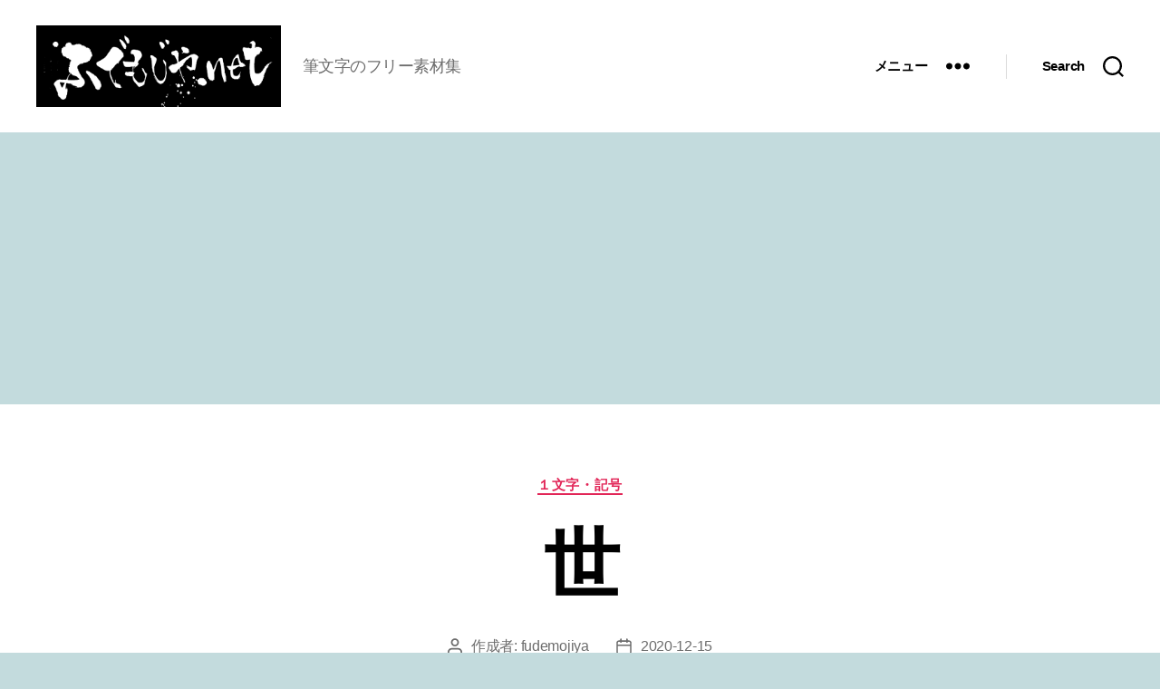

--- FILE ---
content_type: text/html; charset=utf-8
request_url: https://www.google.com/recaptcha/api2/aframe
body_size: 267
content:
<!DOCTYPE HTML><html><head><meta http-equiv="content-type" content="text/html; charset=UTF-8"></head><body><script nonce="vRCkep-Bp29A9ERDOMNqtQ">/** Anti-fraud and anti-abuse applications only. See google.com/recaptcha */ try{var clients={'sodar':'https://pagead2.googlesyndication.com/pagead/sodar?'};window.addEventListener("message",function(a){try{if(a.source===window.parent){var b=JSON.parse(a.data);var c=clients[b['id']];if(c){var d=document.createElement('img');d.src=c+b['params']+'&rc='+(localStorage.getItem("rc::a")?sessionStorage.getItem("rc::b"):"");window.document.body.appendChild(d);sessionStorage.setItem("rc::e",parseInt(sessionStorage.getItem("rc::e")||0)+1);localStorage.setItem("rc::h",'1768669307681');}}}catch(b){}});window.parent.postMessage("_grecaptcha_ready", "*");}catch(b){}</script></body></html>